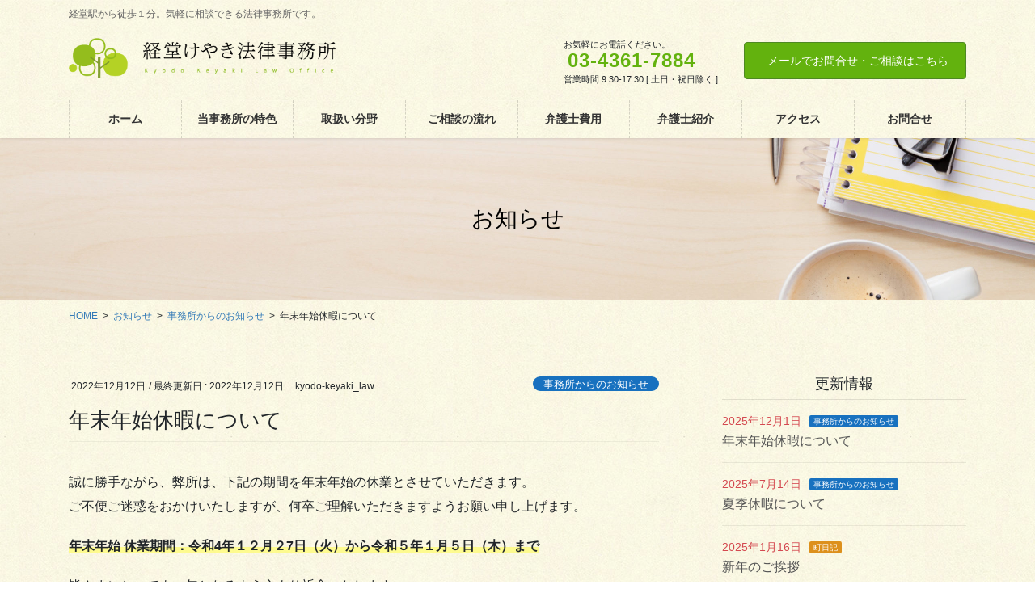

--- FILE ---
content_type: text/html; charset=UTF-8
request_url: https://keyaki-kyodo.com/2022/12/12/%E5%B9%B4%E6%9C%AB%E5%B9%B4%E5%A7%8B%E4%BC%91%E6%9A%87%E3%81%AB%E3%81%A4%E3%81%84%E3%81%A6-3/
body_size: 14798
content:
<!DOCTYPE html>
<html lang="ja">
<head>
<meta charset="utf-8">
<meta http-equiv="X-UA-Compatible" content="IE=edge">
<meta name="viewport" content="width=device-width, initial-scale=1">
<title>年末年始休暇について | 経堂けやき法律事務所</title>
<meta name='robots' content='max-image-preview:large' />
<link rel='dns-prefetch' href='//webfonts.xserver.jp' />
<link rel='dns-prefetch' href='//stats.wp.com' />
<link rel='preconnect' href='//c0.wp.com' />
<link rel="alternate" type="application/rss+xml" title="経堂けやき法律事務所 &raquo; フィード" href="https://keyaki-kyodo.com/feed/" />
<link rel="alternate" type="application/rss+xml" title="経堂けやき法律事務所 &raquo; コメントフィード" href="https://keyaki-kyodo.com/comments/feed/" />
<link rel="alternate" title="oEmbed (JSON)" type="application/json+oembed" href="https://keyaki-kyodo.com/wp-json/oembed/1.0/embed?url=https%3A%2F%2Fkeyaki-kyodo.com%2F2022%2F12%2F12%2F%25e5%25b9%25b4%25e6%259c%25ab%25e5%25b9%25b4%25e5%25a7%258b%25e4%25bc%2591%25e6%259a%2587%25e3%2581%25ab%25e3%2581%25a4%25e3%2581%2584%25e3%2581%25a6-3%2F" />
<link rel="alternate" title="oEmbed (XML)" type="text/xml+oembed" href="https://keyaki-kyodo.com/wp-json/oembed/1.0/embed?url=https%3A%2F%2Fkeyaki-kyodo.com%2F2022%2F12%2F12%2F%25e5%25b9%25b4%25e6%259c%25ab%25e5%25b9%25b4%25e5%25a7%258b%25e4%25bc%2591%25e6%259a%2587%25e3%2581%25ab%25e3%2581%25a4%25e3%2581%2584%25e3%2581%25a6-3%2F&#038;format=xml" />
<style id='wp-img-auto-sizes-contain-inline-css' type='text/css'>
img:is([sizes=auto i],[sizes^="auto," i]){contain-intrinsic-size:3000px 1500px}
/*# sourceURL=wp-img-auto-sizes-contain-inline-css */
</style>
<link rel='stylesheet' id='vkExUnit_common_style-css' href='https://keyaki-kyodo.com/wp-content/plugins/vk-all-in-one-expansion-unit/assets/css/vkExUnit_style.css?ver=9.112.4.0' type='text/css' media='all' />
<style id='vkExUnit_common_style-inline-css' type='text/css'>
:root {--ver_page_top_button_url:url(https://keyaki-kyodo.com/wp-content/plugins/vk-all-in-one-expansion-unit/assets/images/to-top-btn-icon.svg);}@font-face {font-weight: normal;font-style: normal;font-family: "vk_sns";src: url("https://keyaki-kyodo.com/wp-content/plugins/vk-all-in-one-expansion-unit/inc/sns/icons/fonts/vk_sns.eot?-bq20cj");src: url("https://keyaki-kyodo.com/wp-content/plugins/vk-all-in-one-expansion-unit/inc/sns/icons/fonts/vk_sns.eot?#iefix-bq20cj") format("embedded-opentype"),url("https://keyaki-kyodo.com/wp-content/plugins/vk-all-in-one-expansion-unit/inc/sns/icons/fonts/vk_sns.woff?-bq20cj") format("woff"),url("https://keyaki-kyodo.com/wp-content/plugins/vk-all-in-one-expansion-unit/inc/sns/icons/fonts/vk_sns.ttf?-bq20cj") format("truetype"),url("https://keyaki-kyodo.com/wp-content/plugins/vk-all-in-one-expansion-unit/inc/sns/icons/fonts/vk_sns.svg?-bq20cj#vk_sns") format("svg");}
.veu_promotion-alert__content--text {border: 1px solid rgba(0,0,0,0.125);padding: 0.5em 1em;border-radius: var(--vk-size-radius);margin-bottom: var(--vk-margin-block-bottom);font-size: 0.875rem;}/* Alert Content部分に段落タグを入れた場合に最後の段落の余白を0にする */.veu_promotion-alert__content--text p:last-of-type{margin-bottom:0;margin-top: 0;}
/*# sourceURL=vkExUnit_common_style-inline-css */
</style>
<style id='wp-emoji-styles-inline-css' type='text/css'>

	img.wp-smiley, img.emoji {
		display: inline !important;
		border: none !important;
		box-shadow: none !important;
		height: 1em !important;
		width: 1em !important;
		margin: 0 0.07em !important;
		vertical-align: -0.1em !important;
		background: none !important;
		padding: 0 !important;
	}
/*# sourceURL=wp-emoji-styles-inline-css */
</style>
<style id='wp-block-library-inline-css' type='text/css'>
:root{--wp-block-synced-color:#7a00df;--wp-block-synced-color--rgb:122,0,223;--wp-bound-block-color:var(--wp-block-synced-color);--wp-editor-canvas-background:#ddd;--wp-admin-theme-color:#007cba;--wp-admin-theme-color--rgb:0,124,186;--wp-admin-theme-color-darker-10:#006ba1;--wp-admin-theme-color-darker-10--rgb:0,107,160.5;--wp-admin-theme-color-darker-20:#005a87;--wp-admin-theme-color-darker-20--rgb:0,90,135;--wp-admin-border-width-focus:2px}@media (min-resolution:192dpi){:root{--wp-admin-border-width-focus:1.5px}}.wp-element-button{cursor:pointer}:root .has-very-light-gray-background-color{background-color:#eee}:root .has-very-dark-gray-background-color{background-color:#313131}:root .has-very-light-gray-color{color:#eee}:root .has-very-dark-gray-color{color:#313131}:root .has-vivid-green-cyan-to-vivid-cyan-blue-gradient-background{background:linear-gradient(135deg,#00d084,#0693e3)}:root .has-purple-crush-gradient-background{background:linear-gradient(135deg,#34e2e4,#4721fb 50%,#ab1dfe)}:root .has-hazy-dawn-gradient-background{background:linear-gradient(135deg,#faaca8,#dad0ec)}:root .has-subdued-olive-gradient-background{background:linear-gradient(135deg,#fafae1,#67a671)}:root .has-atomic-cream-gradient-background{background:linear-gradient(135deg,#fdd79a,#004a59)}:root .has-nightshade-gradient-background{background:linear-gradient(135deg,#330968,#31cdcf)}:root .has-midnight-gradient-background{background:linear-gradient(135deg,#020381,#2874fc)}:root{--wp--preset--font-size--normal:16px;--wp--preset--font-size--huge:42px}.has-regular-font-size{font-size:1em}.has-larger-font-size{font-size:2.625em}.has-normal-font-size{font-size:var(--wp--preset--font-size--normal)}.has-huge-font-size{font-size:var(--wp--preset--font-size--huge)}.has-text-align-center{text-align:center}.has-text-align-left{text-align:left}.has-text-align-right{text-align:right}.has-fit-text{white-space:nowrap!important}#end-resizable-editor-section{display:none}.aligncenter{clear:both}.items-justified-left{justify-content:flex-start}.items-justified-center{justify-content:center}.items-justified-right{justify-content:flex-end}.items-justified-space-between{justify-content:space-between}.screen-reader-text{border:0;clip-path:inset(50%);height:1px;margin:-1px;overflow:hidden;padding:0;position:absolute;width:1px;word-wrap:normal!important}.screen-reader-text:focus{background-color:#ddd;clip-path:none;color:#444;display:block;font-size:1em;height:auto;left:5px;line-height:normal;padding:15px 23px 14px;text-decoration:none;top:5px;width:auto;z-index:100000}html :where(.has-border-color){border-style:solid}html :where([style*=border-top-color]){border-top-style:solid}html :where([style*=border-right-color]){border-right-style:solid}html :where([style*=border-bottom-color]){border-bottom-style:solid}html :where([style*=border-left-color]){border-left-style:solid}html :where([style*=border-width]){border-style:solid}html :where([style*=border-top-width]){border-top-style:solid}html :where([style*=border-right-width]){border-right-style:solid}html :where([style*=border-bottom-width]){border-bottom-style:solid}html :where([style*=border-left-width]){border-left-style:solid}html :where(img[class*=wp-image-]){height:auto;max-width:100%}:where(figure){margin:0 0 1em}html :where(.is-position-sticky){--wp-admin--admin-bar--position-offset:var(--wp-admin--admin-bar--height,0px)}@media screen and (max-width:600px){html :where(.is-position-sticky){--wp-admin--admin-bar--position-offset:0px}}
/* VK Color Palettes */

/*# sourceURL=wp-block-library-inline-css */
</style><style id='wp-block-paragraph-inline-css' type='text/css'>
.is-small-text{font-size:.875em}.is-regular-text{font-size:1em}.is-large-text{font-size:2.25em}.is-larger-text{font-size:3em}.has-drop-cap:not(:focus):first-letter{float:left;font-size:8.4em;font-style:normal;font-weight:100;line-height:.68;margin:.05em .1em 0 0;text-transform:uppercase}body.rtl .has-drop-cap:not(:focus):first-letter{float:none;margin-left:.1em}p.has-drop-cap.has-background{overflow:hidden}:root :where(p.has-background){padding:1.25em 2.375em}:where(p.has-text-color:not(.has-link-color)) a{color:inherit}p.has-text-align-left[style*="writing-mode:vertical-lr"],p.has-text-align-right[style*="writing-mode:vertical-rl"]{rotate:180deg}
/*# sourceURL=https://c0.wp.com/c/6.9/wp-includes/blocks/paragraph/style.min.css */
</style>
<style id='wp-block-spacer-inline-css' type='text/css'>
.wp-block-spacer{clear:both}
/*# sourceURL=https://c0.wp.com/c/6.9/wp-includes/blocks/spacer/style.min.css */
</style>
<style id='global-styles-inline-css' type='text/css'>
:root{--wp--preset--aspect-ratio--square: 1;--wp--preset--aspect-ratio--4-3: 4/3;--wp--preset--aspect-ratio--3-4: 3/4;--wp--preset--aspect-ratio--3-2: 3/2;--wp--preset--aspect-ratio--2-3: 2/3;--wp--preset--aspect-ratio--16-9: 16/9;--wp--preset--aspect-ratio--9-16: 9/16;--wp--preset--color--black: #000000;--wp--preset--color--cyan-bluish-gray: #abb8c3;--wp--preset--color--white: #ffffff;--wp--preset--color--pale-pink: #f78da7;--wp--preset--color--vivid-red: #cf2e2e;--wp--preset--color--luminous-vivid-orange: #ff6900;--wp--preset--color--luminous-vivid-amber: #fcb900;--wp--preset--color--light-green-cyan: #7bdcb5;--wp--preset--color--vivid-green-cyan: #00d084;--wp--preset--color--pale-cyan-blue: #8ed1fc;--wp--preset--color--vivid-cyan-blue: #0693e3;--wp--preset--color--vivid-purple: #9b51e0;--wp--preset--gradient--vivid-cyan-blue-to-vivid-purple: linear-gradient(135deg,rgb(6,147,227) 0%,rgb(155,81,224) 100%);--wp--preset--gradient--light-green-cyan-to-vivid-green-cyan: linear-gradient(135deg,rgb(122,220,180) 0%,rgb(0,208,130) 100%);--wp--preset--gradient--luminous-vivid-amber-to-luminous-vivid-orange: linear-gradient(135deg,rgb(252,185,0) 0%,rgb(255,105,0) 100%);--wp--preset--gradient--luminous-vivid-orange-to-vivid-red: linear-gradient(135deg,rgb(255,105,0) 0%,rgb(207,46,46) 100%);--wp--preset--gradient--very-light-gray-to-cyan-bluish-gray: linear-gradient(135deg,rgb(238,238,238) 0%,rgb(169,184,195) 100%);--wp--preset--gradient--cool-to-warm-spectrum: linear-gradient(135deg,rgb(74,234,220) 0%,rgb(151,120,209) 20%,rgb(207,42,186) 40%,rgb(238,44,130) 60%,rgb(251,105,98) 80%,rgb(254,248,76) 100%);--wp--preset--gradient--blush-light-purple: linear-gradient(135deg,rgb(255,206,236) 0%,rgb(152,150,240) 100%);--wp--preset--gradient--blush-bordeaux: linear-gradient(135deg,rgb(254,205,165) 0%,rgb(254,45,45) 50%,rgb(107,0,62) 100%);--wp--preset--gradient--luminous-dusk: linear-gradient(135deg,rgb(255,203,112) 0%,rgb(199,81,192) 50%,rgb(65,88,208) 100%);--wp--preset--gradient--pale-ocean: linear-gradient(135deg,rgb(255,245,203) 0%,rgb(182,227,212) 50%,rgb(51,167,181) 100%);--wp--preset--gradient--electric-grass: linear-gradient(135deg,rgb(202,248,128) 0%,rgb(113,206,126) 100%);--wp--preset--gradient--midnight: linear-gradient(135deg,rgb(2,3,129) 0%,rgb(40,116,252) 100%);--wp--preset--font-size--small: 13px;--wp--preset--font-size--medium: 20px;--wp--preset--font-size--large: 36px;--wp--preset--font-size--x-large: 42px;--wp--preset--spacing--20: 0.44rem;--wp--preset--spacing--30: 0.67rem;--wp--preset--spacing--40: 1rem;--wp--preset--spacing--50: 1.5rem;--wp--preset--spacing--60: 2.25rem;--wp--preset--spacing--70: 3.38rem;--wp--preset--spacing--80: 5.06rem;--wp--preset--shadow--natural: 6px 6px 9px rgba(0, 0, 0, 0.2);--wp--preset--shadow--deep: 12px 12px 50px rgba(0, 0, 0, 0.4);--wp--preset--shadow--sharp: 6px 6px 0px rgba(0, 0, 0, 0.2);--wp--preset--shadow--outlined: 6px 6px 0px -3px rgb(255, 255, 255), 6px 6px rgb(0, 0, 0);--wp--preset--shadow--crisp: 6px 6px 0px rgb(0, 0, 0);}:where(.is-layout-flex){gap: 0.5em;}:where(.is-layout-grid){gap: 0.5em;}body .is-layout-flex{display: flex;}.is-layout-flex{flex-wrap: wrap;align-items: center;}.is-layout-flex > :is(*, div){margin: 0;}body .is-layout-grid{display: grid;}.is-layout-grid > :is(*, div){margin: 0;}:where(.wp-block-columns.is-layout-flex){gap: 2em;}:where(.wp-block-columns.is-layout-grid){gap: 2em;}:where(.wp-block-post-template.is-layout-flex){gap: 1.25em;}:where(.wp-block-post-template.is-layout-grid){gap: 1.25em;}.has-black-color{color: var(--wp--preset--color--black) !important;}.has-cyan-bluish-gray-color{color: var(--wp--preset--color--cyan-bluish-gray) !important;}.has-white-color{color: var(--wp--preset--color--white) !important;}.has-pale-pink-color{color: var(--wp--preset--color--pale-pink) !important;}.has-vivid-red-color{color: var(--wp--preset--color--vivid-red) !important;}.has-luminous-vivid-orange-color{color: var(--wp--preset--color--luminous-vivid-orange) !important;}.has-luminous-vivid-amber-color{color: var(--wp--preset--color--luminous-vivid-amber) !important;}.has-light-green-cyan-color{color: var(--wp--preset--color--light-green-cyan) !important;}.has-vivid-green-cyan-color{color: var(--wp--preset--color--vivid-green-cyan) !important;}.has-pale-cyan-blue-color{color: var(--wp--preset--color--pale-cyan-blue) !important;}.has-vivid-cyan-blue-color{color: var(--wp--preset--color--vivid-cyan-blue) !important;}.has-vivid-purple-color{color: var(--wp--preset--color--vivid-purple) !important;}.has-black-background-color{background-color: var(--wp--preset--color--black) !important;}.has-cyan-bluish-gray-background-color{background-color: var(--wp--preset--color--cyan-bluish-gray) !important;}.has-white-background-color{background-color: var(--wp--preset--color--white) !important;}.has-pale-pink-background-color{background-color: var(--wp--preset--color--pale-pink) !important;}.has-vivid-red-background-color{background-color: var(--wp--preset--color--vivid-red) !important;}.has-luminous-vivid-orange-background-color{background-color: var(--wp--preset--color--luminous-vivid-orange) !important;}.has-luminous-vivid-amber-background-color{background-color: var(--wp--preset--color--luminous-vivid-amber) !important;}.has-light-green-cyan-background-color{background-color: var(--wp--preset--color--light-green-cyan) !important;}.has-vivid-green-cyan-background-color{background-color: var(--wp--preset--color--vivid-green-cyan) !important;}.has-pale-cyan-blue-background-color{background-color: var(--wp--preset--color--pale-cyan-blue) !important;}.has-vivid-cyan-blue-background-color{background-color: var(--wp--preset--color--vivid-cyan-blue) !important;}.has-vivid-purple-background-color{background-color: var(--wp--preset--color--vivid-purple) !important;}.has-black-border-color{border-color: var(--wp--preset--color--black) !important;}.has-cyan-bluish-gray-border-color{border-color: var(--wp--preset--color--cyan-bluish-gray) !important;}.has-white-border-color{border-color: var(--wp--preset--color--white) !important;}.has-pale-pink-border-color{border-color: var(--wp--preset--color--pale-pink) !important;}.has-vivid-red-border-color{border-color: var(--wp--preset--color--vivid-red) !important;}.has-luminous-vivid-orange-border-color{border-color: var(--wp--preset--color--luminous-vivid-orange) !important;}.has-luminous-vivid-amber-border-color{border-color: var(--wp--preset--color--luminous-vivid-amber) !important;}.has-light-green-cyan-border-color{border-color: var(--wp--preset--color--light-green-cyan) !important;}.has-vivid-green-cyan-border-color{border-color: var(--wp--preset--color--vivid-green-cyan) !important;}.has-pale-cyan-blue-border-color{border-color: var(--wp--preset--color--pale-cyan-blue) !important;}.has-vivid-cyan-blue-border-color{border-color: var(--wp--preset--color--vivid-cyan-blue) !important;}.has-vivid-purple-border-color{border-color: var(--wp--preset--color--vivid-purple) !important;}.has-vivid-cyan-blue-to-vivid-purple-gradient-background{background: var(--wp--preset--gradient--vivid-cyan-blue-to-vivid-purple) !important;}.has-light-green-cyan-to-vivid-green-cyan-gradient-background{background: var(--wp--preset--gradient--light-green-cyan-to-vivid-green-cyan) !important;}.has-luminous-vivid-amber-to-luminous-vivid-orange-gradient-background{background: var(--wp--preset--gradient--luminous-vivid-amber-to-luminous-vivid-orange) !important;}.has-luminous-vivid-orange-to-vivid-red-gradient-background{background: var(--wp--preset--gradient--luminous-vivid-orange-to-vivid-red) !important;}.has-very-light-gray-to-cyan-bluish-gray-gradient-background{background: var(--wp--preset--gradient--very-light-gray-to-cyan-bluish-gray) !important;}.has-cool-to-warm-spectrum-gradient-background{background: var(--wp--preset--gradient--cool-to-warm-spectrum) !important;}.has-blush-light-purple-gradient-background{background: var(--wp--preset--gradient--blush-light-purple) !important;}.has-blush-bordeaux-gradient-background{background: var(--wp--preset--gradient--blush-bordeaux) !important;}.has-luminous-dusk-gradient-background{background: var(--wp--preset--gradient--luminous-dusk) !important;}.has-pale-ocean-gradient-background{background: var(--wp--preset--gradient--pale-ocean) !important;}.has-electric-grass-gradient-background{background: var(--wp--preset--gradient--electric-grass) !important;}.has-midnight-gradient-background{background: var(--wp--preset--gradient--midnight) !important;}.has-small-font-size{font-size: var(--wp--preset--font-size--small) !important;}.has-medium-font-size{font-size: var(--wp--preset--font-size--medium) !important;}.has-large-font-size{font-size: var(--wp--preset--font-size--large) !important;}.has-x-large-font-size{font-size: var(--wp--preset--font-size--x-large) !important;}
/*# sourceURL=global-styles-inline-css */
</style>

<style id='classic-theme-styles-inline-css' type='text/css'>
/*! This file is auto-generated */
.wp-block-button__link{color:#fff;background-color:#32373c;border-radius:9999px;box-shadow:none;text-decoration:none;padding:calc(.667em + 2px) calc(1.333em + 2px);font-size:1.125em}.wp-block-file__button{background:#32373c;color:#fff;text-decoration:none}
/*# sourceURL=/wp-includes/css/classic-themes.min.css */
</style>
<link rel='stylesheet' id='contact-form-7-css' href='https://keyaki-kyodo.com/wp-content/plugins/contact-form-7/includes/css/styles.css?ver=6.1.4' type='text/css' media='all' />
<link rel='stylesheet' id='vk-swiper-style-css' href='https://keyaki-kyodo.com/wp-content/plugins/vk-blocks-pro/vendor/vektor-inc/vk-swiper/src/assets/css/swiper-bundle.min.css?ver=11.0.2' type='text/css' media='all' />
<link rel='stylesheet' id='bootstrap-4-style-css' href='https://keyaki-kyodo.com/wp-content/themes/lightning-pro/library/bootstrap-4/css/bootstrap.min.css?ver=4.5.0' type='text/css' media='all' />
<link rel='stylesheet' id='lightning-common-style-css' href='https://keyaki-kyodo.com/wp-content/themes/lightning-pro/assets/css/common.css?ver=7.2.0' type='text/css' media='all' />
<style id='lightning-common-style-inline-css' type='text/css'>
/* vk-mobile-nav */:root {--vk-mobile-nav-menu-btn-bg-src: url("https://keyaki-kyodo.com/wp-content/themes/lightning-pro/inc/vk-mobile-nav/package//images/vk-menu-btn-black.svg");--vk-mobile-nav-menu-btn-close-bg-src: url("https://keyaki-kyodo.com/wp-content/themes/lightning-pro/inc/vk-mobile-nav/package//images/vk-menu-close-black.svg");--vk-menu-acc-icon-open-black-bg-src: url("https://keyaki-kyodo.com/wp-content/themes/lightning-pro/inc/vk-mobile-nav/package//images/vk-menu-acc-icon-open-black.svg");--vk-menu-acc-icon-close-black-bg-src: url("https://keyaki-kyodo.com/wp-content/themes/lightning-pro/inc/vk-mobile-nav/package//images/vk-menu-close-black.svg");}
/*# sourceURL=lightning-common-style-inline-css */
</style>
<link rel='stylesheet' id='lightning-design-style-css' href='https://keyaki-kyodo.com/wp-content/plugins/lightning-skin-pale/bs4/css/style.css?ver=8.2.2' type='text/css' media='all' />
<style id='lightning-design-style-inline-css' type='text/css'>
/* ltg common custom */:root {--vk-menu-acc-btn-border-color:#333;--color-key:#63b20e;--color-key-dark:#4e8923;}.bbp-submit-wrapper .button.submit { background-color:#4e8923 ; }.bbp-submit-wrapper .button.submit:hover { background-color:#63b20e ; }.veu_color_txt_key { color:#4e8923 ; }.veu_color_bg_key { background-color:#4e8923 ; }.veu_color_border_key { border-color:#4e8923 ; }.btn-default { border-color:#63b20e;color:#63b20e;}.btn-default:focus,.btn-default:hover { border-color:#63b20e;background-color: #63b20e; }.btn-primary { background-color:#63b20e;border-color:#4e8923; }.btn-primary:focus,.btn-primary:hover { background-color:#4e8923;border-color:#63b20e; }.btn-outline-primary { color : #63b20e ; border-color:#63b20e; }.btn-outline-primary:hover { color : #fff; background-color:#63b20e;border-color:#4e8923; }a { color:#337ab7; }
/* Pro Title Design */ h2,.mainSection .cart_totals h2,h2.mainSection-title { color:#333;position: relative;border:none;padding: 0.6em 0.7em 0.5em;margin-bottom:1.2em;margin-left: unset;margin-right: unset;border-left:solid 2px #63b20e;background-color: #efefef;text-align:left;outline: unset;outline-offset: unset;border-radius: unset;box-shadow: unset;}h2 a,.mainSection .cart_totals h2 a,h2.mainSection-title a { color:#333;}h2::before,.mainSection .cart_totals h2::before,h2.mainSection-title::before { content:none;}h2::after,.mainSection .cart_totals h2::after,h2.mainSection-title::after { content:none;}
.siteContent_after.sectionBox{padding:0}
/* page header */.page-header{color:#000000;background-color:#a0a0a0;background: url(https://keyaki-kyodo.com/wp-content/uploads/2020/09/AdobeStock_211676675-scaled-e1600921449226.jpeg) no-repeat 50% center;background-size: cover;}
.vk-campaign-text{background:#eab010;color:#fff;}.vk-campaign-text_btn,.vk-campaign-text_btn:link,.vk-campaign-text_btn:visited,.vk-campaign-text_btn:focus,.vk-campaign-text_btn:active{background:#fff;color:#4c4c4c;}.vk-campaign-text_btn:hover{background:#eab010;color:#fff;}.vk-campaign-text_link,.vk-campaign-text_link:link,.vk-campaign-text_link:hover,.vk-campaign-text_link:visited,.vk-campaign-text_link:active,.vk-campaign-text_link:focus{color:#fff;}
.siteFooter {background-color:#e0e0e0;}
/*# sourceURL=lightning-design-style-inline-css */
</style>
<link rel='stylesheet' id='vk-blocks-build-css-css' href='https://keyaki-kyodo.com/wp-content/plugins/vk-blocks-pro/build/block-build.css?ver=1.85.1.0' type='text/css' media='all' />
<style id='vk-blocks-build-css-inline-css' type='text/css'>
:root {--vk_flow-arrow: url(https://keyaki-kyodo.com/wp-content/plugins/vk-blocks-pro/inc/vk-blocks/images/arrow_bottom.svg);--vk_image-mask-circle: url(https://keyaki-kyodo.com/wp-content/plugins/vk-blocks-pro/inc/vk-blocks/images/circle.svg);--vk_image-mask-wave01: url(https://keyaki-kyodo.com/wp-content/plugins/vk-blocks-pro/inc/vk-blocks/images/wave01.svg);--vk_image-mask-wave02: url(https://keyaki-kyodo.com/wp-content/plugins/vk-blocks-pro/inc/vk-blocks/images/wave02.svg);--vk_image-mask-wave03: url(https://keyaki-kyodo.com/wp-content/plugins/vk-blocks-pro/inc/vk-blocks/images/wave03.svg);--vk_image-mask-wave04: url(https://keyaki-kyodo.com/wp-content/plugins/vk-blocks-pro/inc/vk-blocks/images/wave04.svg);}

	:root {

		--vk-balloon-border-width:1px;

		--vk-balloon-speech-offset:-12px;
	}
	
/*# sourceURL=vk-blocks-build-css-inline-css */
</style>
<link rel='stylesheet' id='vk-blocks/core-table-css' href='https://keyaki-kyodo.com/wp-content/plugins/vk-blocks-pro/build/extensions/core/table/style.css?ver=1.85.1.0' type='text/css' media='all' />
<link rel='stylesheet' id='vk-blocks/core-heading-css' href='https://keyaki-kyodo.com/wp-content/plugins/vk-blocks-pro/build/extensions/core/heading/style.css?ver=1.85.1.0' type='text/css' media='all' />
<link rel='stylesheet' id='vk-blocks/core-image-css' href='https://keyaki-kyodo.com/wp-content/plugins/vk-blocks-pro/build/extensions/core/image/style.css?ver=1.85.1.0' type='text/css' media='all' />
<link rel='stylesheet' id='lightning-theme-style-css' href='https://keyaki-kyodo.com/wp-content/themes/lightning-pro/style.css?ver=7.2.0' type='text/css' media='all' />
<link rel='stylesheet' id='vk-media-posts-style-css' href='https://keyaki-kyodo.com/wp-content/themes/lightning-pro/inc/media-posts/package/css/media-posts.css?ver=1.2' type='text/css' media='all' />
<link rel='stylesheet' id='lightning-pale-icons-css' href='https://keyaki-kyodo.com/wp-content/plugins/lightning-skin-pale/icons/style.css?ver=8.2.2' type='text/css' media='all' />
<script type="text/javascript" id="vk-blocks/breadcrumb-script-js-extra">
/* <![CDATA[ */
var vkBreadcrumbSeparator = {"separator":""};
//# sourceURL=vk-blocks%2Fbreadcrumb-script-js-extra
/* ]]> */
</script>
<script type="text/javascript" src="https://keyaki-kyodo.com/wp-content/plugins/vk-blocks-pro/build/vk-breadcrumb.min.js?ver=1.85.1.0" id="vk-blocks/breadcrumb-script-js"></script>
<script type="text/javascript" src="https://c0.wp.com/c/6.9/wp-includes/js/jquery/jquery.min.js" id="jquery-core-js"></script>
<script type="text/javascript" src="https://c0.wp.com/c/6.9/wp-includes/js/jquery/jquery-migrate.min.js" id="jquery-migrate-js"></script>
<script type="text/javascript" src="//webfonts.xserver.jp/js/xserverv3.js?fadein=0&amp;ver=2.0.9" id="typesquare_std-js"></script>
<link rel="https://api.w.org/" href="https://keyaki-kyodo.com/wp-json/" /><link rel="alternate" title="JSON" type="application/json" href="https://keyaki-kyodo.com/wp-json/wp/v2/posts/928" /><link rel="EditURI" type="application/rsd+xml" title="RSD" href="https://keyaki-kyodo.com/xmlrpc.php?rsd" />
<meta name="generator" content="WordPress 6.9" />
<link rel="canonical" href="https://keyaki-kyodo.com/2022/12/12/%e5%b9%b4%e6%9c%ab%e5%b9%b4%e5%a7%8b%e4%bc%91%e6%9a%87%e3%81%ab%e3%81%a4%e3%81%84%e3%81%a6-3/" />
<link rel='shortlink' href='https://keyaki-kyodo.com/?p=928' />
	<style>img#wpstats{display:none}</style>
		<style id="lightning-color-custom-for-plugins" type="text/css">/* ltg theme common */.color_key_bg,.color_key_bg_hover:hover{background-color: #63b20e;}.color_key_txt,.color_key_txt_hover:hover{color: #63b20e;}.color_key_border,.color_key_border_hover:hover{border-color: #63b20e;}.color_key_dark_bg,.color_key_dark_bg_hover:hover{background-color: #4e8923;}.color_key_dark_txt,.color_key_dark_txt_hover:hover{color: #4e8923;}.color_key_dark_border,.color_key_dark_border_hover:hover{border-color: #4e8923;}</style><style id="lightning-pale-custom" type="text/css">/* Pale custom */h2,.h2 { border-top-color: #63b20e; }h3,.h3,.veu_card .veu_card_title { border-left-color:#63b20e; }h4,.h4 { border-bottom-color:#63b20e; }ul.page-numbers li span.page-numbers.current,.page-link dl .post-page-numbers.current { background-color:#63b20e; }ul.gMenu>li>a:before,.navbar-brand a:hover,.veu_pageList_ancestor ul.pageList a:hover,.nav>li>a:focus, .nav>li>a:hover,.subSection li a:hover,.subSection li.current-cat>a,.subSection li.current_page_item>a {color: #63b20e;}.media .media-body .media-heading a:hover { color: #63b20e; }ul.page-numbers li span.page-numbers.current { background-color:#63b20e; }.pager li > a { border-color:#63b20e; color:#63b20e; }.pager li > a:hover { background-color:#63b20e; color:#fff; }dl dt:before { color:#63b20e; }dl.veu_qaItem dt:before{background-color: #63b20e;}dl.veu_qaItem dd:before {border-color: #63b20e;color: #63b20e;}.page-header { background-color:#63b20e; }.veu_pageList_ancestor ul.pageList .current_page_item>a,.veu_leadTxt,.entry-body .leadTxt,.veu_color_txt_key {color:#63b20e;}.veu_adminEdit .btn-default {color: #63b20e;border-color:#63b20e;}.veu_3prArea .linkurl a:focus,.veu_3prArea .linkurl a:hover,.btn-primary:focus,.btn-primary:hover {border-color: #4e8923;background-color: #4e8923;}.btn-default{border-color: #63b20e;color: #63b20e;}.btn-default:focus,.btn-default:hover{border-color:#4e8923;background-color:#4e8923;}.page_top_btn {box-shadow: 0 0 0 1px #4e8923;background-color:#63b20e;　}@media (min-width: 992px){ul.gMenu > li .gMenu_description { color: #63b20e; }ul.gMenu > li:hover > a .gMenu_description,ul.gMenu > li.current-post-ancestor > a .gMenu_description,ul.gMenu > li.current-menu-item > a .gMenu_description,ul.gMenu > li.current-menu-parent > a .gMenu_description,ul.gMenu > li.current-menu-ancestor > a .gMenu_description,ul.gMenu > li.current_page_parent > a .gMenu_description,ul.gMenu > li.current_page_ancestor > a .gMenu_description { color: #63b20e; }ul.gMenu a:hover { color: #63b20e; }ul.gMenu > li > ul.sub-menu { background-color:#4e8923 }ul.gMenu > li > ul.sub-menu li a{ border-bottom:1px solid #4e8923; }ul.gMenu > li > ul.sub-menu li a {background-color: #63b20e;}ul.gMenu > li > ul.sub-menu li a:hover{ background-color: #4e8923;}}@media (min-width: 768px){ul.gMenu > li > a:hover .gMenu_description { color: #63b20e; }}@media (max-width: 992px){ul.gMenu>li .sub-menu li a:before,.vk-mobile-nav nav ul li a:before,.vk-mobile-nav nav ul li .sub-menu li a:before { color: #63b20e; }}.siteContent .btn-default:after { border-color: #63b20e;}.siteContent .btn-primary,.siteContent a:after.btn-primary{ border-color: #63b20e;}.siteContent .btn-primar:hover{ border-color: #4e8923;}.siteContent .btn-primary:focus:after,.siteContent .btn-primary:hover:after { border-color:#63b20e; }ul.page-numbers li span.page-numbers.current{ background-color:#63b20e }.pager li > a:hover{ background-color: #63b20e; color: #fff; }.veu_3prArea .btn-default:after { color:#63b20e; }.veu_sitemap .sitemap-col .link-list li a:hover { color: #63b20e; }footer .widget_pages ul li a:hover,.widget_nav_menu ul li a:hover,.widget_archive ul li a:hover,.widget_categories ul li a:hover,.widget_recent_entries ul li a:hover{ color: #63b20e; }.veu_newPosts ul.postList li .taxonomies a{ color:#63b20e; border-color:#63b20e; }.veu_newPosts ul.postList li .taxonomies a:hover{ background-color:#63b20e; border-color:#63b20e; }.mainSection .veu_newPosts.pt_0 .media-body .media-taxonomy a:hover{ color: #63b20e; }.mainSection .veu_newPosts.pt_0 .media-body .media-taxonomy:after{ border-top: solid 1px #63b20e; }.media .media-body .media-heading a:hover{ color: #63b20e; }body, .header_scrolled .gMenu_outer, .gMenu_outer, .vk-mobile-nav.siteHeader{background: url(https://keyaki-kyodo.com/wp-content/plugins/lightning-skin-pale/images/drawingpaper_beige.jpg ) repeat;}:root {--g_nav_main_acc_icon_open_url:url(https://keyaki-kyodo.com/wp-content/themes/lightning-pro/inc/vk-mobile-nav/package/images/vk-menu-acc-icon-open-black.svg);--g_nav_main_acc_icon_close_url: url(https://keyaki-kyodo.com/wp-content/themes/lightning-pro/inc/vk-mobile-nav/package/images/vk-menu-close-black.svg);--g_nav_sub_acc_icon_open_url: url(https://keyaki-kyodo.com/wp-content/themes/lightning-pro/inc/vk-mobile-nav/package/images/vk-menu-acc-icon-open-white.svg);--g_nav_sub_acc_icon_close_url: url(https://keyaki-kyodo.com/wp-content/themes/lightning-pro/inc/vk-mobile-nav/package/images/vk-menu-close-white.svg);}</style><link rel="icon" href="https://keyaki-kyodo.com/wp-content/uploads/2020/11/cropped-g20-3-32x32.png" sizes="32x32" />
<link rel="icon" href="https://keyaki-kyodo.com/wp-content/uploads/2020/11/cropped-g20-3-192x192.png" sizes="192x192" />
<link rel="apple-touch-icon" href="https://keyaki-kyodo.com/wp-content/uploads/2020/11/cropped-g20-3-180x180.png" />
<meta name="msapplication-TileImage" content="https://keyaki-kyodo.com/wp-content/uploads/2020/11/cropped-g20-3-270x270.png" />
		<style type="text/css">/* VK CSS Customize */h1.entry-title:first-letter,.single h1.entry-title:first-letter{color:inherit;}/* End VK CSS Customize */</style>
			<!-- [ VK All in One Expansion Unit Article Structure Data ] --><script type="application/ld+json">{"@context":"https://schema.org/","@type":"Article","headline":"年末年始休暇について","image":"https://keyaki-kyodo.com/wp-content/uploads/2020/09/AdobeStock_372500240-320x180.jpeg","datePublished":"2022-12-12T11:03:17+09:00","dateModified":"2022-12-12T11:05:49+09:00","author":{"@type":"","name":"kyodo-keyaki_law","url":"https://keyaki-kyodo.com/","sameAs":""}}</script><!-- [ / VK All in One Expansion Unit Article Structure Data ] -->
</head>
<body class="wp-singular post-template-default single single-post postid-928 single-format-standard wp-theme-lightning-pro vk-blocks sidebar-fix sidebar-fix-priority-top bootstrap4 device-pc mobile-fix-nav_add_menu_btn mobile-fix-nav_enable post-name-%e5%b9%b4%e6%9c%ab%e5%b9%b4%e5%a7%8b%e4%bc%91%e6%9a%87%e3%81%ab%e3%81%a4%e3%81%84%e3%81%a6-3 category-info post-type-post">
<a class="skip-link screen-reader-text" href="#main">コンテンツに移動</a>
<a class="skip-link screen-reader-text" href="#vk-mobile-nav">ナビゲーションに移動</a>
<header class="siteHeader">
	<div class="headerTop" id="headerTop"><div class="container"><p class="headerTop_description">経堂駅から徒歩１分。気軽に相談できる法律事務所です。</p></div><!-- [ / .container ] --></div><!-- [ / #headerTop  ] -->	<div class="container siteHeadContainer">
		<div class="navbar-header">
						<p class="navbar-brand siteHeader_logo">
			<a href="https://keyaki-kyodo.com/">
				<span><img src="https://keyaki-kyodo.com/wp-content/uploads/2020/09/アセット-1@2x.png" alt="経堂けやき法律事務所" /></span>
			</a>
			</p>
			<div class="siteHeader_sub"><p class="contact_txt"><span class="contact_txt_catch">お気軽にお電話ください。</span><span class="contact_txt_tel veu_color_txt_key"><i class="contact_txt_tel_icon fas fa-phone-square"></i>03-4361-7884</span><span class="contact_txt_time">営業時間 9:30-17:30 [ 土日・祝日除く ]</span></p><div class="contact_btn"><a href="https://keyaki-kyodo.com/inquiry" class="btn btn-primary"><i class="fa fa-envelope-o"></i>メールでお問合せ・ご相談はこちら</a></div></div>					</div>

		<div id="gMenu_outer" class="gMenu_outer"><nav class="menu-%e3%83%a1%e3%82%a4%e3%83%b3%e3%83%a1%e3%83%8b%e3%83%a5%e3%83%bc-container"><ul id="menu-%e3%83%a1%e3%82%a4%e3%83%b3%e3%83%a1%e3%83%8b%e3%83%a5%e3%83%bc" class="menu gMenu vk-menu-acc"><li id="menu-item-344" class="menu-item menu-item-type-custom menu-item-object-custom menu-item-home"><a href="https://keyaki-kyodo.com/"><strong class="gMenu_name">ホーム</strong></a></li>
<li id="menu-item-352" class="menu-item menu-item-type-post_type menu-item-object-page"><a href="https://keyaki-kyodo.com/feature/"><strong class="gMenu_name">当事務所の特色</strong></a></li>
<li id="menu-item-349" class="menu-item menu-item-type-post_type menu-item-object-page"><a href="https://keyaki-kyodo.com/contents/"><strong class="gMenu_name">取扱い分野</strong></a></li>
<li id="menu-item-346" class="menu-item menu-item-type-post_type menu-item-object-page"><a href="https://keyaki-kyodo.com/step/"><strong class="gMenu_name">ご相談の流れ</strong></a></li>
<li id="menu-item-351" class="menu-item menu-item-type-post_type menu-item-object-page"><a href="https://keyaki-kyodo.com/cost/"><strong class="gMenu_name">弁護士費用</strong></a></li>
<li id="menu-item-350" class="menu-item menu-item-type-post_type menu-item-object-page"><a href="https://keyaki-kyodo.com/profile/"><strong class="gMenu_name">弁護士紹介</strong></a></li>
<li id="menu-item-347" class="menu-item menu-item-type-post_type menu-item-object-page"><a href="https://keyaki-kyodo.com/access/"><strong class="gMenu_name">アクセス</strong></a></li>
<li id="menu-item-345" class="menu-item menu-item-type-post_type menu-item-object-page"><a href="https://keyaki-kyodo.com/inquiry/"><strong class="gMenu_name">お問合せ</strong></a></li>
</ul></nav></div>	</div>
	</header>

<div class="section page-header"><div class="container"><div class="row"><div class="col-md-12">
<div class="page-header_pageTitle">
お知らせ</div>
</div></div></div></div><!-- [ /.page-header ] -->
<!-- [ .breadSection ] -->
<div class="section breadSection">
<div class="container">
<div class="row">
<ol class="breadcrumb" itemtype="http://schema.org/BreadcrumbList"><li id="panHome" itemprop="itemListElement" itemscope itemtype="http://schema.org/ListItem"><a itemprop="item" href="https://keyaki-kyodo.com/"><span itemprop="name"><i class="fa fa-home"></i> HOME</span></a></li><li itemprop="itemListElement" itemscope itemtype="http://schema.org/ListItem"><a itemprop="item" href="https://keyaki-kyodo.com/info/"><span itemprop="name">お知らせ</span></a></li><li itemprop="itemListElement" itemscope itemtype="http://schema.org/ListItem"><a itemprop="item" href="https://keyaki-kyodo.com/category/info/"><span itemprop="name">事務所からのお知らせ</span></a></li><li><span>年末年始休暇について</span></li></ol>
</div>
</div>
</div>
<!-- [ /.breadSection ] -->
<div class="section siteContent">
<div class="container">
<div class="row">

	<div class="col mainSection mainSection-col-two baseSection" id="main" role="main">
				
			<article id="post-928" class="post-928 post type-post status-publish format-standard has-post-thumbnail hentry category-info">
					<header class="entry-header">
						<div class="entry-meta">


<span class="published entry-meta_items">2022年12月12日</span>

<span class="entry-meta_items entry-meta_updated">/ 最終更新日 : <span class="updated">2022年12月12日</span></span>


	
	<span class="vcard author entry-meta_items entry-meta_items_author"><span class="fn">kyodo-keyaki_law</span></span>



<span class="entry-meta_items entry-meta_items_term"><a href="https://keyaki-kyodo.com/category/info/" class="btn btn-xs btn-primary entry-meta_items_term_button" style="background-color:#1871bf;border:none;">事務所からのお知らせ</a></span>
</div>
						<h1 class="entry-title">年末年始休暇について</h1>
					</header>

					
					<div class="entry-body">
												
<p>誠に勝手ながら、弊所は、下記の期間を年末年始の休業とさせていただきます。<br>ご不便ご迷惑をおかけいたしますが、何卒ご理解いただきますようお願い申し上げます。</p>



<p><span data-color="#fffd6b" style="background: linear-gradient(transparent 60%,rgba(255, 253, 107, 0.7) 0);" class="vk_highlighter"><strong>年末年始 休業期間：令和4年１２月２7日（火）から令和５年１月５日（木）まで</strong></span></p>



<p>皆さまにとってよい年となるよう心より祈念いたします。<br>来年もご愛顧いただきますようよろしくお願い申し上げます。</p>



<div style="height:58px" aria-hidden="true" class="wp-block-spacer"></div>



<p></p>
											</div>

					
					<div class="entry-footer">

						
						<div class="entry-meta-dataList"><dl><dt>カテゴリー</dt><dd><a href="https://keyaki-kyodo.com/category/info/">事務所からのお知らせ</a></dd></dl></div>
				</div><!-- [ /.entry-footer ] -->

									<div id="comments" class="comments-area">

	
	
	
	
</div><!-- #comments -->
				
			</article>

		


	<div class="vk_posts postNextPrev">

		<div id="post-925" class="vk_post vk_post-postType-post card card-post card-horizontal card-sm vk_post-col-xs-12 vk_post-col-sm-12 vk_post-col-md-6 post-925 post type-post status-publish format-standard hentry category-info"><div class="card-horizontal-inner-row"><div class="vk_post-col-5 col-5 card-img-outer"><div class="vk_post_imgOuter" style="background-image:url(https://keyaki-kyodo.com/wp-content/themes/lightning-pro/assets/images/no-image.png)"><a href="https://keyaki-kyodo.com/2022/07/20/%e5%a4%8f%e5%ad%a3%e4%bc%91%e6%9a%87%e3%81%ab%e3%81%a4%e3%81%84%e3%81%a6-2/"><div class="card-img-overlay"><span class="vk_post_imgOuter_singleTermLabel" style="color:#fff;background-color:#1871bf">事務所からのお知らせ</span></div><img src="https://keyaki-kyodo.com/wp-content/themes/lightning-pro/assets/images/no-image.png" class="vk_post_imgOuter_img card-img card-img-use-bg" /></a></div><!-- [ /.vk_post_imgOuter ] --></div><!-- /.col --><div class="vk_post-col-7 col-7"><div class="vk_post_body card-body"><p class="postNextPrev_label">前の記事</p><h5 class="vk_post_title card-title"><a href="https://keyaki-kyodo.com/2022/07/20/%e5%a4%8f%e5%ad%a3%e4%bc%91%e6%9a%87%e3%81%ab%e3%81%a4%e3%81%84%e3%81%a6-2/">夏季休暇について</a></h5><div class="vk_post_date card-date published">2022年7月20日</div></div><!-- [ /.card-body ] --></div><!-- /.col --></div><!-- [ /.row ] --></div><!-- [ /.card ] -->
		<div id="post-933" class="vk_post vk_post-postType-post card card-post card-horizontal card-sm vk_post-col-xs-12 vk_post-col-sm-12 vk_post-col-md-6 card-horizontal-reverse postNextPrev_next post-933 post type-post status-publish format-standard hentry category-machi"><div class="card-horizontal-inner-row"><div class="vk_post-col-5 col-5 card-img-outer"><div class="vk_post_imgOuter" style="background-image:url(https://keyaki-kyodo.com/wp-content/themes/lightning-pro/assets/images/no-image.png)"><a href="https://keyaki-kyodo.com/2023/01/13/%e6%96%b0%e5%b9%b4%e3%81%ae%e3%81%94%e6%8c%a8%e6%8b%b6/"><div class="card-img-overlay"><span class="vk_post_imgOuter_singleTermLabel" style="color:#fff;background-color:#dd901c">町日記</span></div><img src="https://keyaki-kyodo.com/wp-content/themes/lightning-pro/assets/images/no-image.png" class="vk_post_imgOuter_img card-img card-img-use-bg" /></a></div><!-- [ /.vk_post_imgOuter ] --></div><!-- /.col --><div class="vk_post-col-7 col-7"><div class="vk_post_body card-body"><p class="postNextPrev_label">次の記事</p><h5 class="vk_post_title card-title"><a href="https://keyaki-kyodo.com/2023/01/13/%e6%96%b0%e5%b9%b4%e3%81%ae%e3%81%94%e6%8c%a8%e6%8b%b6/">新年のご挨拶</a></h5><div class="vk_post_date card-date published">2023年1月13日</div></div><!-- [ /.card-body ] --></div><!-- /.col --></div><!-- [ /.row ] --></div><!-- [ /.card ] -->
		</div>
					</div><!-- [ /.mainSection ] -->

			<div class="col subSection sideSection sideSection-col-two baseSection">
		<aside class="widget widget_vkexunit_post_list" id="vkexunit_post_list-2"><div class="veu_postList pt_1"><h1 class="widget-title subSection-title">更新情報</h1><ul class="postList"><li id="post-978">

		<span class="published postList_date postList_meta_items">2025年12月1日</span><span class="postList_terms postList_meta_items"><a href="https://keyaki-kyodo.com/category/info/" style="background-color:#1871bf;border:none;color:white;">事務所からのお知らせ</a></span><span class="postList_title entry-title"><a href="https://keyaki-kyodo.com/2025/12/01/%e5%b9%b4%e6%9c%ab%e5%b9%b4%e5%a7%8b%e4%bc%91%e6%9a%87%e3%81%ab%e3%81%a4%e3%81%84%e3%81%a6-6/">年末年始休暇について</a></span></li>
		<li id="post-967">

		<span class="published postList_date postList_meta_items">2025年7月14日</span><span class="postList_terms postList_meta_items"><a href="https://keyaki-kyodo.com/category/info/" style="background-color:#1871bf;border:none;color:white;">事務所からのお知らせ</a></span><span class="postList_title entry-title"><a href="https://keyaki-kyodo.com/2025/07/14/%e5%a4%8f%e5%ad%a3%e4%bc%91%e6%9a%87%e3%81%ab%e3%81%a4%e3%81%84%e3%81%a6-5/">夏季休暇について</a></span></li>
		<li id="post-962">

		<span class="published postList_date postList_meta_items">2025年1月16日</span><span class="postList_terms postList_meta_items"><a href="https://keyaki-kyodo.com/category/machi/" style="background-color:#dd901c;border:none;color:white;">町日記</a></span><span class="postList_title entry-title"><a href="https://keyaki-kyodo.com/2025/01/16/%e6%96%b0%e5%b9%b4%e3%81%ae%e3%81%94%e6%8c%a8%e6%8b%b6-3/">新年のご挨拶</a></span></li>
		<li id="post-958">

		<span class="published postList_date postList_meta_items">2024年12月6日</span><span class="postList_terms postList_meta_items"><a href="https://keyaki-kyodo.com/category/info/" style="background-color:#1871bf;border:none;color:white;">事務所からのお知らせ</a></span><span class="postList_title entry-title"><a href="https://keyaki-kyodo.com/2024/12/06/%e5%b9%b4%e6%9c%ab%e5%b9%b4%e5%a7%8b%e4%bc%91%e6%9a%87%e3%81%ab%e3%81%a4%e3%81%84%e3%81%a6-5/">年末年始休暇について</a></span></li>
		<li id="post-953">

		<span class="published postList_date postList_meta_items">2024年7月16日</span><span class="postList_terms postList_meta_items"><a href="https://keyaki-kyodo.com/category/info/" style="background-color:#1871bf;border:none;color:white;">事務所からのお知らせ</a></span><span class="postList_title entry-title"><a href="https://keyaki-kyodo.com/2024/07/16/%e5%a4%8f%e5%ad%a3%e4%bc%91%e6%9a%87%e3%81%ab%e3%81%a4%e3%81%84%e3%81%a6-4/">夏季休暇について</a></span></li>
		<li id="post-948">

		<span class="published postList_date postList_meta_items">2024年1月15日</span><span class="postList_terms postList_meta_items"><a href="https://keyaki-kyodo.com/category/machi/" style="background-color:#dd901c;border:none;color:white;">町日記</a></span><span class="postList_title entry-title"><a href="https://keyaki-kyodo.com/2024/01/15/%e6%96%b0%e5%b9%b4%e3%81%ae%e3%81%94%e6%8c%a8%e6%8b%b6-2/">新年のご挨拶</a></span></li>
		<li id="post-945">

		<span class="published postList_date postList_meta_items">2023年12月11日</span><span class="postList_terms postList_meta_items"><a href="https://keyaki-kyodo.com/category/info/" style="background-color:#1871bf;border:none;color:white;">事務所からのお知らせ</a></span><span class="postList_title entry-title"><a href="https://keyaki-kyodo.com/2023/12/11/%e5%b9%b4%e6%9c%ab%e5%b9%b4%e5%a7%8b%e4%bc%91%e6%9a%87%e3%81%ab%e3%81%a4%e3%81%84%e3%81%a6-4/">年末年始休暇について</a></span></li>
		<li id="post-942">

		<span class="published postList_date postList_meta_items">2023年7月18日</span><span class="postList_terms postList_meta_items"><a href="https://keyaki-kyodo.com/category/info/" style="background-color:#1871bf;border:none;color:white;">事務所からのお知らせ</a></span><span class="postList_title entry-title"><a href="https://keyaki-kyodo.com/2023/07/18/%e5%a4%8f%e5%ad%a3%e4%bc%91%e6%9a%87%e3%81%ab%e3%81%a4%e3%81%84%e3%81%a6-3/">夏季休暇について</a></span></li>
		<li id="post-933">

		<span class="published postList_date postList_meta_items">2023年1月13日</span><span class="postList_terms postList_meta_items"><a href="https://keyaki-kyodo.com/category/machi/" style="background-color:#dd901c;border:none;color:white;">町日記</a></span><span class="postList_title entry-title"><a href="https://keyaki-kyodo.com/2023/01/13/%e6%96%b0%e5%b9%b4%e3%81%ae%e3%81%94%e6%8c%a8%e6%8b%b6/">新年のご挨拶</a></span></li>
		<li id="post-928">

		<span class="published postList_date postList_meta_items">2022年12月12日</span><span class="postList_terms postList_meta_items"><a href="https://keyaki-kyodo.com/category/info/" style="background-color:#1871bf;border:none;color:white;">事務所からのお知らせ</a></span><span class="postList_title entry-title"><a href="https://keyaki-kyodo.com/2022/12/12/%e5%b9%b4%e6%9c%ab%e5%b9%b4%e5%a7%8b%e4%bc%91%e6%9a%87%e3%81%ab%e3%81%a4%e3%81%84%e3%81%a6-3/">年末年始休暇について</a></span></li>
		</ul></div></aside><aside class="widget widget_archive" id="archives-2"><h1 class="widget-title subSection-title">アーカイブ</h1>
			<ul>
					<li><a href='https://keyaki-kyodo.com/2025/12/'>2025年12月</a></li>
	<li><a href='https://keyaki-kyodo.com/2025/07/'>2025年7月</a></li>
	<li><a href='https://keyaki-kyodo.com/2025/01/'>2025年1月</a></li>
	<li><a href='https://keyaki-kyodo.com/2024/12/'>2024年12月</a></li>
	<li><a href='https://keyaki-kyodo.com/2024/07/'>2024年7月</a></li>
	<li><a href='https://keyaki-kyodo.com/2024/01/'>2024年1月</a></li>
	<li><a href='https://keyaki-kyodo.com/2023/12/'>2023年12月</a></li>
	<li><a href='https://keyaki-kyodo.com/2023/07/'>2023年7月</a></li>
	<li><a href='https://keyaki-kyodo.com/2023/01/'>2023年1月</a></li>
	<li><a href='https://keyaki-kyodo.com/2022/12/'>2022年12月</a></li>
	<li><a href='https://keyaki-kyodo.com/2022/07/'>2022年7月</a></li>
	<li><a href='https://keyaki-kyodo.com/2022/01/'>2022年1月</a></li>
	<li><a href='https://keyaki-kyodo.com/2021/12/'>2021年12月</a></li>
	<li><a href='https://keyaki-kyodo.com/2021/07/'>2021年7月</a></li>
	<li><a href='https://keyaki-kyodo.com/2021/01/'>2021年1月</a></li>
	<li><a href='https://keyaki-kyodo.com/2020/12/'>2020年12月</a></li>
	<li><a href='https://keyaki-kyodo.com/2020/11/'>2020年11月</a></li>
	<li><a href='https://keyaki-kyodo.com/2020/10/'>2020年10月</a></li>
	<li><a href='https://keyaki-kyodo.com/2020/09/'>2020年9月</a></li>
			</ul>

			</aside><aside class="widget widget_vkexunit_contact_section" id="vkexunit_contact_section-10"><section class="veu_contact veu_contentAddSection vk_contact veu_card"><div class="contact_frame veu_card_inner"><p class="contact_txt"><span class="contact_txt_catch">お気軽にお電話ください。</span><span class="contact_txt_tel veu_color_txt_key"><i class="contact_txt_tel_icon fas fa-phone-square"></i>03-4361-7884</span><span class="contact_txt_time">営業時間 9:30-17:30 [ 土日・祝日除く ]</span></p><a href="https://keyaki-kyodo.com/inquiry" class="btn btn-primary btn-lg contact_bt"><span class="contact_bt_txt"><i class="fa fa-envelope-o"></i> メールでお問合せ・ご相談はこちら <i class="fa fa-arrow-circle-o-right"></i></span></a></div></section></aside>		</div><!-- [ /.subSection ] -->
	

</div><!-- [ /.row ] -->
</div><!-- [ /.container ] -->
</div><!-- [ /.siteContent ] -->



<footer class="section siteFooter">
			<div class="footerMenu">
			<div class="container">
				<nav class="menu-%e3%83%95%e3%83%83%e3%82%bf%e3%83%bc%e3%83%a1%e3%83%8b%e3%83%a5%e3%83%bc-container"><ul id="menu-%e3%83%95%e3%83%83%e3%82%bf%e3%83%bc%e3%83%a1%e3%83%8b%e3%83%a5%e3%83%bc" class="menu nav"><li id="menu-item-331" class="menu-item menu-item-type-custom menu-item-object-custom menu-item-home menu-item-331"><a href="https://keyaki-kyodo.com/">ホーム</a></li>
<li id="menu-item-520" class="menu-item menu-item-type-post_type menu-item-object-page menu-item-520"><a href="https://keyaki-kyodo.com/feature/">当事務所の特色</a></li>
<li id="menu-item-521" class="menu-item menu-item-type-post_type menu-item-object-page menu-item-521"><a href="https://keyaki-kyodo.com/contents/">取扱い分野</a></li>
<li id="menu-item-522" class="menu-item menu-item-type-post_type menu-item-object-page menu-item-522"><a href="https://keyaki-kyodo.com/step/">ご相談の流れ</a></li>
<li id="menu-item-519" class="menu-item menu-item-type-post_type menu-item-object-page menu-item-519"><a href="https://keyaki-kyodo.com/cost/">弁護士費用</a></li>
<li id="menu-item-518" class="menu-item menu-item-type-post_type menu-item-object-page menu-item-518"><a href="https://keyaki-kyodo.com/profile/">弁護士紹介</a></li>
<li id="menu-item-330" class="menu-item menu-item-type-post_type menu-item-object-page menu-item-330"><a href="https://keyaki-kyodo.com/access/">アクセス</a></li>
<li id="menu-item-329" class="menu-item menu-item-type-post_type menu-item-object-page menu-item-329"><a href="https://keyaki-kyodo.com/inquiry/">お問合せ</a></li>
<li id="menu-item-515" class="menu-item menu-item-type-post_type menu-item-object-page menu-item-515"><a href="https://keyaki-kyodo.com/sitemap/">サイトマップ</a></li>
<li id="menu-item-328" class="menu-item menu-item-type-post_type menu-item-object-page menu-item-328"><a href="https://keyaki-kyodo.com/privacypolicy/">プライバシーポリシー</a></li>
</ul></nav>			</div>
		</div>
					<div class="container sectionBox footerWidget">
			<div class="row">
				<div class="col-md-6"><aside class="widget widget_wp_widget_vkexunit_profile" id="wp_widget_vkexunit_profile-2">
<div class="veu_profile">
<div class="profile" >
		<div class="media_outer media_left" style=""><img class="profile_media" src="https://keyaki-kyodo.com/wp-content/uploads/2020/09/アセット-2-e1599453138447.png" alt="アセット 2" /></div><p class="profile_text">〒156-0052<br />
東京都世田谷区経堂1-19-14<br />
第六経堂ビル401<br />
TEL 03-4361-7884 <br />
FAX 03-4335-0604<br />
営業時間 9:30～17:30(土日・祝日除く)</p>

</div>
<!-- / .site-profile -->
</div>
		</aside></div><div class="col-md-6"></div>			</div>
		</div>
	
	
	<div class="container sectionBox copySection text-center">
			<p>Copyright &copy; 経堂けやき法律事務所 All Rights Reserved.</p>	</div>
</footer>
<script type="speculationrules">
{"prefetch":[{"source":"document","where":{"and":[{"href_matches":"/*"},{"not":{"href_matches":["/wp-*.php","/wp-admin/*","/wp-content/uploads/*","/wp-content/*","/wp-content/plugins/*","/wp-content/themes/lightning-pro/*","/*\\?(.+)"]}},{"not":{"selector_matches":"a[rel~=\"nofollow\"]"}},{"not":{"selector_matches":".no-prefetch, .no-prefetch a"}}]},"eagerness":"conservative"}]}
</script>
<div class="vk-mobile-nav" id="vk-mobile-nav"><nav class="global-nav" role="navigation"><ul id="menu-%e3%83%a1%e3%82%a4%e3%83%b3%e3%83%a1%e3%83%8b%e3%83%a5%e3%83%bc-1" class="vk-menu-acc  menu"><li id="menu-item-344" class="menu-item menu-item-type-custom menu-item-object-custom menu-item-home menu-item-344"><a href="https://keyaki-kyodo.com/">ホーム</a></li>
<li id="menu-item-352" class="menu-item menu-item-type-post_type menu-item-object-page menu-item-352"><a href="https://keyaki-kyodo.com/feature/">当事務所の特色</a></li>
<li id="menu-item-349" class="menu-item menu-item-type-post_type menu-item-object-page menu-item-349"><a href="https://keyaki-kyodo.com/contents/">取扱い分野</a></li>
<li id="menu-item-346" class="menu-item menu-item-type-post_type menu-item-object-page menu-item-346"><a href="https://keyaki-kyodo.com/step/">ご相談の流れ</a></li>
<li id="menu-item-351" class="menu-item menu-item-type-post_type menu-item-object-page menu-item-351"><a href="https://keyaki-kyodo.com/cost/">弁護士費用</a></li>
<li id="menu-item-350" class="menu-item menu-item-type-post_type menu-item-object-page menu-item-350"><a href="https://keyaki-kyodo.com/profile/">弁護士紹介</a></li>
<li id="menu-item-347" class="menu-item menu-item-type-post_type menu-item-object-page menu-item-347"><a href="https://keyaki-kyodo.com/access/">アクセス</a></li>
<li id="menu-item-345" class="menu-item menu-item-type-post_type menu-item-object-page menu-item-345"><a href="https://keyaki-kyodo.com/inquiry/">お問合せ</a></li>
</ul></nav></div>			<nav class="mobile-fix-nav" style="background-color: #FFF;">

				
								<ul class="mobile-fix-nav-menu">

						<li><span id="vk-mobile-nav-menu-btn" class="vk-mobile-nav-menu-btn" style="color: #3ca529;"><span class="link-icon"><i class="fas fa fa-bars" aria-hidden="true"></i></span>メニュー</span></li><li><a href="https://keyaki-kyodo.com"  style="color: #3ca529;">
		            <span class="link-icon"><i class="fas fa-home"></i></span>ホーム</a></li><li><a href="https://keyaki-kyodo.com/access/"  style="color: #3ca529;">
		            <span class="link-icon"><i class="fas fa-map-marker-alt"></i></span>アクセス</a></li><li><a href="https://keyaki-kyodo.com/inquiry/"  style="color: #3ca529;">
		            <span class="link-icon"><i class="fas fa-envelope"></i></span>お問い合わせ</a></li><li><a href="tel:03-4361-7884"  target="_blank" style="color: #3ca529;">
		            <span class="link-icon"><i class="fas fa-phone-square"></i></span>TEL</a></li>
				</ul>
							  </nav>

			<script type="text/javascript" src="https://c0.wp.com/c/6.9/wp-includes/js/dist/hooks.min.js" id="wp-hooks-js"></script>
<script type="text/javascript" src="https://c0.wp.com/c/6.9/wp-includes/js/dist/i18n.min.js" id="wp-i18n-js"></script>
<script type="text/javascript" id="wp-i18n-js-after">
/* <![CDATA[ */
wp.i18n.setLocaleData( { 'text direction\u0004ltr': [ 'ltr' ] } );
//# sourceURL=wp-i18n-js-after
/* ]]> */
</script>
<script type="text/javascript" src="https://keyaki-kyodo.com/wp-content/plugins/contact-form-7/includes/swv/js/index.js?ver=6.1.4" id="swv-js"></script>
<script type="text/javascript" id="contact-form-7-js-translations">
/* <![CDATA[ */
( function( domain, translations ) {
	var localeData = translations.locale_data[ domain ] || translations.locale_data.messages;
	localeData[""].domain = domain;
	wp.i18n.setLocaleData( localeData, domain );
} )( "contact-form-7", {"translation-revision-date":"2025-11-30 08:12:23+0000","generator":"GlotPress\/4.0.3","domain":"messages","locale_data":{"messages":{"":{"domain":"messages","plural-forms":"nplurals=1; plural=0;","lang":"ja_JP"},"This contact form is placed in the wrong place.":["\u3053\u306e\u30b3\u30f3\u30bf\u30af\u30c8\u30d5\u30a9\u30fc\u30e0\u306f\u9593\u9055\u3063\u305f\u4f4d\u7f6e\u306b\u7f6e\u304b\u308c\u3066\u3044\u307e\u3059\u3002"],"Error:":["\u30a8\u30e9\u30fc:"]}},"comment":{"reference":"includes\/js\/index.js"}} );
//# sourceURL=contact-form-7-js-translations
/* ]]> */
</script>
<script type="text/javascript" id="contact-form-7-js-before">
/* <![CDATA[ */
var wpcf7 = {
    "api": {
        "root": "https:\/\/keyaki-kyodo.com\/wp-json\/",
        "namespace": "contact-form-7\/v1"
    }
};
//# sourceURL=contact-form-7-js-before
/* ]]> */
</script>
<script type="text/javascript" src="https://keyaki-kyodo.com/wp-content/plugins/contact-form-7/includes/js/index.js?ver=6.1.4" id="contact-form-7-js"></script>
<script type="text/javascript" id="vkExUnit_master-js-js-extra">
/* <![CDATA[ */
var vkExOpt = {"ajax_url":"https://keyaki-kyodo.com/wp-admin/admin-ajax.php","homeUrl":"https://keyaki-kyodo.com/"};
//# sourceURL=vkExUnit_master-js-js-extra
/* ]]> */
</script>
<script type="text/javascript" src="https://keyaki-kyodo.com/wp-content/plugins/vk-all-in-one-expansion-unit/assets/js/all.min.js?ver=9.112.4.0" id="vkExUnit_master-js-js"></script>
<script type="text/javascript" src="https://keyaki-kyodo.com/wp-content/plugins/vk-blocks-pro/vendor/vektor-inc/vk-swiper/src/assets/js/swiper-bundle.min.js?ver=11.0.2" id="vk-swiper-script-js"></script>
<script type="text/javascript" src="https://keyaki-kyodo.com/wp-content/plugins/vk-blocks-pro/build/vk-slider.min.js?ver=1.85.1.0" id="vk-blocks-slider-js"></script>
<script type="text/javascript" src="https://keyaki-kyodo.com/wp-content/plugins/vk-blocks-pro/build/vk-accordion.min.js?ver=1.85.1.0" id="vk-blocks-accordion-js"></script>
<script type="text/javascript" src="https://keyaki-kyodo.com/wp-content/plugins/vk-blocks-pro/build/vk-animation.min.js?ver=1.85.1.0" id="vk-blocks-animation-js"></script>
<script type="text/javascript" src="https://keyaki-kyodo.com/wp-content/plugins/vk-blocks-pro/build/vk-breadcrumb.min.js?ver=1.85.1.0" id="vk-blocks-breadcrumb-js"></script>
<script type="text/javascript" src="https://keyaki-kyodo.com/wp-content/plugins/vk-blocks-pro/build/vk-faq2.min.js?ver=1.85.1.0" id="vk-blocks-faq2-js"></script>
<script type="text/javascript" src="https://keyaki-kyodo.com/wp-content/plugins/vk-blocks-pro/build/vk-fixed-display.min.js?ver=1.85.1.0" id="vk-blocks-fixed-display-js"></script>
<script type="text/javascript" src="https://keyaki-kyodo.com/wp-content/plugins/vk-blocks-pro/build/vk-tab.min.js?ver=1.85.1.0" id="vk-blocks-tab-js"></script>
<script type="text/javascript" src="https://keyaki-kyodo.com/wp-content/plugins/vk-blocks-pro/build/vk-table-of-contents-new.min.js?ver=1.85.1.0" id="vk-blocks-table-of-contents-new-js"></script>
<script type="text/javascript" id="lightning-js-js-extra">
/* <![CDATA[ */
var lightningOpt = {"header_scrool":"1"};
//# sourceURL=lightning-js-js-extra
/* ]]> */
</script>
<script type="text/javascript" src="https://keyaki-kyodo.com/wp-content/themes/lightning-pro/assets/js/lightning.min.js?ver=7.2.0" id="lightning-js-js"></script>
<script type="text/javascript" src="https://keyaki-kyodo.com/wp-content/themes/lightning-pro/library/bootstrap-4/js/bootstrap.min.js?ver=4.5.0" id="bootstrap-4-js-js"></script>
<script type="text/javascript" src="https://keyaki-kyodo.com/wp-content/plugins/vk-all-in-one-expansion-unit/inc/smooth-scroll/js/smooth-scroll.min.js?ver=9.112.4.0" id="smooth-scroll-js-js"></script>
<script type="text/javascript" src="https://keyaki-kyodo.com/wp-content/plugins/lightning-skin-pale/js/common.min.js?ver=8.2.2" id="lightning-pale-js-js"></script>
<script type="text/javascript" id="jetpack-stats-js-before">
/* <![CDATA[ */
_stq = window._stq || [];
_stq.push([ "view", JSON.parse("{\"v\":\"ext\",\"blog\":\"183419245\",\"post\":\"928\",\"tz\":\"9\",\"srv\":\"keyaki-kyodo.com\",\"j\":\"1:15.3\"}") ]);
_stq.push([ "clickTrackerInit", "183419245", "928" ]);
//# sourceURL=jetpack-stats-js-before
/* ]]> */
</script>
<script type="text/javascript" src="https://stats.wp.com/e-202551.js" id="jetpack-stats-js" defer="defer" data-wp-strategy="defer"></script>
<script id="wp-emoji-settings" type="application/json">
{"baseUrl":"https://s.w.org/images/core/emoji/17.0.2/72x72/","ext":".png","svgUrl":"https://s.w.org/images/core/emoji/17.0.2/svg/","svgExt":".svg","source":{"concatemoji":"https://keyaki-kyodo.com/wp-includes/js/wp-emoji-release.min.js?ver=6.9"}}
</script>
<script type="module">
/* <![CDATA[ */
/*! This file is auto-generated */
const a=JSON.parse(document.getElementById("wp-emoji-settings").textContent),o=(window._wpemojiSettings=a,"wpEmojiSettingsSupports"),s=["flag","emoji"];function i(e){try{var t={supportTests:e,timestamp:(new Date).valueOf()};sessionStorage.setItem(o,JSON.stringify(t))}catch(e){}}function c(e,t,n){e.clearRect(0,0,e.canvas.width,e.canvas.height),e.fillText(t,0,0);t=new Uint32Array(e.getImageData(0,0,e.canvas.width,e.canvas.height).data);e.clearRect(0,0,e.canvas.width,e.canvas.height),e.fillText(n,0,0);const a=new Uint32Array(e.getImageData(0,0,e.canvas.width,e.canvas.height).data);return t.every((e,t)=>e===a[t])}function p(e,t){e.clearRect(0,0,e.canvas.width,e.canvas.height),e.fillText(t,0,0);var n=e.getImageData(16,16,1,1);for(let e=0;e<n.data.length;e++)if(0!==n.data[e])return!1;return!0}function u(e,t,n,a){switch(t){case"flag":return n(e,"\ud83c\udff3\ufe0f\u200d\u26a7\ufe0f","\ud83c\udff3\ufe0f\u200b\u26a7\ufe0f")?!1:!n(e,"\ud83c\udde8\ud83c\uddf6","\ud83c\udde8\u200b\ud83c\uddf6")&&!n(e,"\ud83c\udff4\udb40\udc67\udb40\udc62\udb40\udc65\udb40\udc6e\udb40\udc67\udb40\udc7f","\ud83c\udff4\u200b\udb40\udc67\u200b\udb40\udc62\u200b\udb40\udc65\u200b\udb40\udc6e\u200b\udb40\udc67\u200b\udb40\udc7f");case"emoji":return!a(e,"\ud83e\u1fac8")}return!1}function f(e,t,n,a){let r;const o=(r="undefined"!=typeof WorkerGlobalScope&&self instanceof WorkerGlobalScope?new OffscreenCanvas(300,150):document.createElement("canvas")).getContext("2d",{willReadFrequently:!0}),s=(o.textBaseline="top",o.font="600 32px Arial",{});return e.forEach(e=>{s[e]=t(o,e,n,a)}),s}function r(e){var t=document.createElement("script");t.src=e,t.defer=!0,document.head.appendChild(t)}a.supports={everything:!0,everythingExceptFlag:!0},new Promise(t=>{let n=function(){try{var e=JSON.parse(sessionStorage.getItem(o));if("object"==typeof e&&"number"==typeof e.timestamp&&(new Date).valueOf()<e.timestamp+604800&&"object"==typeof e.supportTests)return e.supportTests}catch(e){}return null}();if(!n){if("undefined"!=typeof Worker&&"undefined"!=typeof OffscreenCanvas&&"undefined"!=typeof URL&&URL.createObjectURL&&"undefined"!=typeof Blob)try{var e="postMessage("+f.toString()+"("+[JSON.stringify(s),u.toString(),c.toString(),p.toString()].join(",")+"));",a=new Blob([e],{type:"text/javascript"});const r=new Worker(URL.createObjectURL(a),{name:"wpTestEmojiSupports"});return void(r.onmessage=e=>{i(n=e.data),r.terminate(),t(n)})}catch(e){}i(n=f(s,u,c,p))}t(n)}).then(e=>{for(const n in e)a.supports[n]=e[n],a.supports.everything=a.supports.everything&&a.supports[n],"flag"!==n&&(a.supports.everythingExceptFlag=a.supports.everythingExceptFlag&&a.supports[n]);var t;a.supports.everythingExceptFlag=a.supports.everythingExceptFlag&&!a.supports.flag,a.supports.everything||((t=a.source||{}).concatemoji?r(t.concatemoji):t.wpemoji&&t.twemoji&&(r(t.twemoji),r(t.wpemoji)))});
//# sourceURL=https://keyaki-kyodo.com/wp-includes/js/wp-emoji-loader.min.js
/* ]]> */
</script>
</body>
</html>
